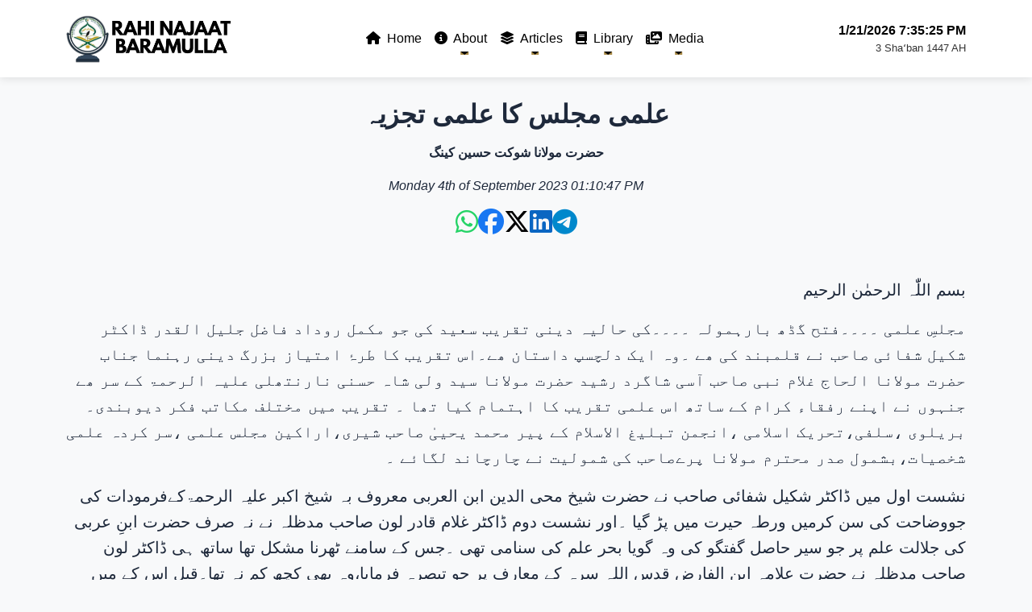

--- FILE ---
content_type: text/html; charset=UTF-8
request_url: https://rahinajaat.com/blog-detail.php?category=critical-appriciation&&id=84&&uid=1134
body_size: 4670
content:
<!DOCTYPE html>
<html lang="en">
<head>
    <base href="https://rahinajaat.com/">
<meta charset="UTF-8">
<meta name="viewport" content="width=device-width, initial-scale=1">
<link href="https://cdn.jsdelivr.net/npm/bootstrap@5.3.3/dist/css/bootstrap.min.css" rel="stylesheet">
<link rel="stylesheet" href="https://cdnjs.cloudflare.com/ajax/libs/font-awesome/6.5.2/css/all.min.css" />
<link rel="stylesheet" href="https://cdn.jsdelivr.net/npm/swiper@11/swiper-bundle.min.css" />
<link rel="stylesheet" href="new_style.css"/>    <meta name="viewport" content="width=device-width, initial-scale=1.0">
    <meta charset="utf-8">

    <title>علمی مجلس کا علمی تجزیہ </title>
    <meta name="description" content="علمی مجلس کا علمی تجزیہ ">
    <meta name="keywords" content="Ù…Ø¬Ù„Ø³ Ø¹Ù„Ù…ÛŒ Ù¾Ø± Ù…ÙˆÙ„Ø§Ù†Ø§ Ø´ÙˆÚ©Øª Ø­Ø³ÛŒÙ† Ú©ÛŒÙ†Ú¯ ØµØ§Ø­Ø¨ Ú©Ø§ØªØ¨ØµØ±Û ">
    <meta name="author" content="حضرت مولانا شوکت حسین کینگ ">

    <meta property="og:url" content="https://rahinajaat.com/page/84" />
    <meta property="og:title" content="علمی مجلس کا علمی تجزیہ " />
    <meta property="og:description" content="حضرت مولانا شوکت حسین کینگ " />
    <meta property="og:image" content="https://rahinajaat.com/images/articles/1000231134.jpg" />

</head>
<body>

<nav class="navbar navbar-expand-lg navbar-custom fixed-top">
 <div class="container">

    <a class="navbar-brand" href="index.php">
        <img class="brand-logo" src="newlogo.png" alt="Rahi Najaat Logo" style="border-radius:5px;">
    </a>

    <button class="navbar-toggler text-white" type="button" data-bs-toggle="collapse" data-bs-target="#menu">
      <span class="navbar-toggler-icon"></span>
    </button>

    <div class="collapse navbar-collapse justify-content-center" id="menu">
      <ul class="navbar-nav gap-2">

        <!-- 1. Home -->
        <li class="nav-item">
            <a class="nav-link" href="index.php">
                <i class="fa fa-home me-1"></i> Home
            </a>
        </li>

        <!-- 2. About -->
        <li class="nav-item dropdown">
            <a class="nav-link dropdown-toggle" href="#" data-bs-toggle="dropdown">
                <i class="fa fa-info-circle me-1"></i> About
            </a>
            <ul class="dropdown-menu">
                <li><a class="dropdown-item" href="about.php">About Us</a></li>
                <li><a class="dropdown-item" href="mission.php">Vision & Mission</a></li>
                <li><a class="dropdown-item" href="terms.php">Terms & Conditions</a></li>
                <li><a class="dropdown-item" href="contact.php">Contact</a></li>
            </ul>
        </li>

        <!-- 3. Articles -->
        <li class="nav-item dropdown">
            <a class="nav-link dropdown-toggle" href="#" data-bs-toggle="dropdown">
                <i class="fa fa-layer-group me-1"></i> Articles
            </a>
            <ul class="dropdown-menu">
                <li><a class="dropdown-item" href="category/editorial">Editorial</a></li>
                <li><a class="dropdown-item" href="category/patrons-corner">Patrons Corner</a></li>
                <li><a class="dropdown-item" href="category/research-articles">Research Articles</a></li>
                <li><a class="dropdown-item" href="category/islamic-literature">Islamic Literature</a></li>
                <li><a class="dropdown-item" href="category/critical-appriciation">Critical Appreciation</a></li>
                <li><a class="dropdown-item" href="category/lessons-from-mathnavi-rumi-ra">Mathnavi Rumi (RA)</a></li>
                <li><a class="dropdown-item" href="category/tafseer-corner">Tafseer Corner</a></li>
                <li><a class="dropdown-item" href="category/hadith-corner">Hadith Corner</a></li>
                <li><hr class="dropdown-divider"></li>
                <li><a class="dropdown-item fw-bold" href="allarticles.php">All Articles</a></li>
            </ul>
        </li>

        <!-- 4. Library -->
        <li class="nav-item dropdown">
            <a class="nav-link dropdown-toggle" href="#" data-bs-toggle="dropdown">
                <i class="fa fa-book me-1"></i> Library
            </a>
            <ul class="dropdown-menu">
                <li><a class="dropdown-item" href="books.php">Books</a></li>
                <li><a class="dropdown-item" href="magzines.php">Magazines</a></li>
            </ul>
        </li>

        <!-- 5. Media -->
        <li class="nav-item dropdown">
            <a class="nav-link dropdown-toggle" href="#" data-bs-toggle="dropdown">
                <i class="fa fa-photo-video me-1"></i> Media
            </a>
            <ul class="dropdown-menu">
                <li><a class="dropdown-item" href="videos.php">Videos</a></li>
                <li><a class="dropdown-item" href="photogallery.php">Photos</a></li>
                <li><a class="dropdown-item" href="qna.php">Q & A</a></li>
                <li><a class="dropdown-item" href="letters.php">Letters</a></li>
            </ul>
        </li>

      </ul>
    </div>

    <!-- Right Side Clock -->
    <div class="d-none d-lg-flex flex-column text-end ms-3">
        <span class="fw-bold" id="clock"></span>
        <span id="hijriDate" style="font-size:13px; opacity:0.8;"></span>
    </div>

 </div>
</nav>

<section class="py-5">
<div class="container">

    <br><br><br>

    <h2 class="urdu-text fw-bold text-center">علمی مجلس کا علمی تجزیہ </h2>

    

    <div class="d-flex justify-content-center gap-4 mt-3">
    
         <b class="text-center">حضرت مولانا شوکت حسین کینگ </b><br>
    </div>
 <div class="d-flex justify-content-center gap-4 mt-3">
    
    <small class="fs-6 fst-italic text-center">Monday 4th of September 2023 01:10:47 PM</small>
    </div>
   
   <!-- Share Icons -->
    <div class="d-flex justify-content-center gap-4 mt-3">
    
        <a href="https://api.whatsapp.com/send?text=%D8%B9%D9%84%D9%85%DB%8C+%D9%85%D8%AC%D9%84%D8%B3+%DA%A9%D8%A7+%D8%B9%D9%84%D9%85%DB%8C+%D8%AA%D8%AC%D8%B2%DB%8C%DB%81++-+https%3A%2F%2Frahinajaat.com%2Fpage%2F84" target="_blank">
            <i class="fab fa-whatsapp fa-2x" style="color:#25D366;"></i>
        </a>
    
        <a href="https://www.facebook.com/sharer/sharer.php?u=https%3A%2F%2Frahinajaat.com%2Fpage%2F84" target="_blank">
            <i class="fab fa-facebook fa-2x" style="color:#1877F2;"></i>
        </a>
    
        <a href="https://twitter.com/intent/tweet?url=https%3A%2F%2Frahinajaat.com%2Fpage%2F84&text=%D8%B9%D9%84%D9%85%DB%8C+%D9%85%D8%AC%D9%84%D8%B3+%DA%A9%D8%A7+%D8%B9%D9%84%D9%85%DB%8C+%D8%AA%D8%AC%D8%B2%DB%8C%DB%81+" target="_blank">
            <i class="fab fa-x-twitter fa-2x" style="color:#000000;"></i>
        </a>
    
        <a href="https://www.linkedin.com/sharing/share-offsite/?url=https%3A%2F%2Frahinajaat.com%2Fpage%2F84" target="_blank">
            <i class="fab fa-linkedin fa-2x" style="color:#0A66C2;"></i>
        </a>
    
        <a href="https://t.me/share/url?url=https%3A%2F%2Frahinajaat.com%2Fpage%2F84&text=%D8%B9%D9%84%D9%85%DB%8C+%D9%85%D8%AC%D9%84%D8%B3+%DA%A9%D8%A7+%D8%B9%D9%84%D9%85%DB%8C+%D8%AA%D8%AC%D8%B2%DB%8C%DB%81+" target="_blank">
            <i class="fab fa-telegram fa-2x" style="color:#0088CC;"></i>
        </a>
    </div>
    <br><br>
    <p style="text-align:right"><span style="font-size:20px">بسم اللّٰہ الرحمٰن الرحیم</span></p>

<p style="text-align:right"><span style="font-size:20px">مجلسِ علمی ۔۔۔۔فتح گڈھ بارہمولہ ۔۔۔۔کی حالیہ دینی تقریب سعید کی جو مکمل روداد فاضل جلیل القدر ڈاکٹر شکیل شفائی صاحب نے قلمبند کی ھے ۔وہ ایک دلچسپ داستان ھے۔اس تقریب کا طرۂ امتیاز بزرگ دینی رہنما جناب حضرت مولانا الحاج غلام نبی صاحب آسی شاگرد رشید حضرت مولانا سید ولی شاہ حسنی نارنتھلی علیہ الرحمۃ کے سر ھے جنہوں نے اپنے رفقاء کرام کے ساتھ اس علمی تقریب کا اہتمام کیا تھا ۔ تقریب میں مختلف مکاتب فکر دیوبندی۔بریلوی ،سلفی،تحریک اسلامی ،انجمن تبلیغ الاسلام کے پیر محمد یحییٰ صاحب شیری،اراکین مجلس علمی ،سر کردہ علمی شخصیات،بشمول صدر محترم مولانا پرےصاحب کی شمولیت نے چارچاند لگائے ۔</span></p>

<p style="text-align:right"><span style="font-size:20px">نشست اول میں ڈاکٹر شکیل شفائی صاحب نے حضرت شیخ محی الدین ابن العربی معروف بہ شیخ اکبر علیہ الرحمۃکےفرمودات کی جووضاحت کی سن کرمیں ورطہ حیرت میں پڑ گیا ۔اور نشست دوم ڈاکٹر غلام قادر لون صاحب مدظلہ نے نہ صرف حضرت ابنِ عربی کی جلالت علم پر جو سیر حاصل گفتگو کی وہ گویا بحر علم کی سنامی تھی ۔جس کے سامنے ٹھرنا مشکل تھا ساتھ ہی ڈاکٹر لون صاحب مدظلہ نے حضرت علامہ ابن الفارض قدس اللہ سرہ کے معارف پر جو تبصرہ فرمایا،وہ بھی کچھ کم نہ تھا۔قبل اس کے میں آگے بڑھوں یہ واضح کر رہا ہوں کہ ان دونوں اصحاب علم وفضل ڈاکٹر شکیل صاحب اور ڈاکٹر لون مصنف کتاب مستطاب مطالعہ تصوف کو موجودہ خانقاہی نظام کے ساتھ دور کا بھی واسطہ نہیں ھے ۔البتہ ان حضرات ذوی الاحترام کے بیانات سے واضح ہو رہا تھا کہ ان میں کتنی علمی گہرای ھے۔</span></p>

<p style="text-align:right"><span style="font-size:20px">ان علمی شخصیات کے بیانات سے میں نے اندازہ لگایا کہ کشمیر میں داعی اسلام علی ثانی جناب حضرت امیر کبیر میرسید علی ہمدانی رحمۃ اللہ علیہ کی دعوت میں کتنی وسعت اور کتنا عمق تھا کہ شاہ ہمدان موصوف علیہ الرحمۃ نے جو کتب و رسائل کا ذخیرہ قلمبند کیا ھے اس میں شرح فصوص الحکم تصنیف ابن عربی اور شرح قصیدہ خمریہ ابن الفارض قدس سرہ بھی شامل ھے۔اور یہ وہ دور تھا جب حضرت شیخ الاسلام علامہ ابن تیمیہ رحمہ اللہ نے ابن عربی اور ابن الفارض کے خلاف قلم اٹھایا تھا۔باقی آیندہ</span></p>

<p style="text-align:right">&nbsp;</p>

<p style="text-align:right"><span style="font-size:20px">شوکت حسین کینگ</span></p>

<p style="text-align:right"><span style="font-size:20px">علمی جانشین حضرت امیر شریعت مفسر قرآن علامہ سید محمد قاسم شاہ صاحب بخاری رحمۃ اللہ علیہ</span></p>

<p style="text-align:right"><span style="font-size:20px">28۔۔۔۔محرم الحرام 1445ھج چہارشنبہ</span></p>

</div>
</section>

<footer>
  <div class="container">
    <div class="footer-content">
      <div class="footer-column">
        <h3>About Us</h3>
        <p>Rahi Najaat is dedicated to provide authentic Islamic knowledge and spiritual guidance to seekers of truth.</p>
        <div class="social-links">
          <a href="https://www.facebook.com/rahinajaat/"><i class="fab fa-facebook-f"></i></a>
          <a href="https://twitter.com/SalikBilal1"><i class="fab fa-twitter"></i></a>
          <a href="https://www.instagram.com/salikbilal1979/"><i class="fab fa-instagram"></i></a>
          <a href="https://www.youtube.com/@rahinajaat4476"><i class="fab fa-youtube"></i></a>
          <a href="https://chat.whatsapp.com/Lo24uHTOm0fE5ytjcsFwUs"><i class="fab fa-whatsapp"></i></a>

        </div>
      </div>
      <div class="footer-column">
        <h3>Quick Links</h3>
        <ul>
          <li><a href="index.php">Home</a></li>
          <li><a href="about.php">About Us</a></li>
          <li><a href="allarticles.php">Articles</a></li>
          <li><a href="contact.php">Contact</a></li>
        </ul>
      </div>
      <div class="footer-column">
        <h3>Resources</h3>
        <ul>
          <li><a href="books.php">Books</a></li>
          <li><a href="magzines.php">Magazines</a></li>
          <li><a href="videos.php">Videos</a></li>
          <li><a href="qna.php">Q&A</a></li>
        </ul>
      </div>
      <div class="footer-column">
        <h3>Contact Info</h3>
        <ul>
          <li><i class="fas fa-map-marker-alt me-2"></i> Sheeri Baramulla, Jammu and Kashmir</li>
          <li><i class="fas fa-phone me-2"></i> +91 8899220855</li>
          <li><i class="fas fa-envelope me-2"></i> info@rahinajaat.com</li>
        </ul>
      </div>
    </div>
    <div class="copyright">
      © 2026 Rahi Najaat — All rights reserved.
    </div>
  </div>
</footer>

<script src="https://cdn.jsdelivr.net/npm/swiper@11/swiper-bundle.min.js"></script>
<script src="https://cdn.jsdelivr.net/npm/bootstrap@5.3.3/dist/js/bootstrap.bundle.min.js"></script>
<script src="new_script.js"></script>
</body>
</html>


--- FILE ---
content_type: text/css
request_url: https://rahinajaat.com/new_style.css
body_size: 1765
content:
:root {
  --primary-green: #14532d;
  --accent-gold: #a88944;
  --deep-navy: #0f172a;
  --light-bg: #f8f9fa;
  --text-dark: #1e293b;
  --text-light: #cbd5e1;
}

* {
  margin: 0;
  padding: 0;
  box-sizing: border-box;
}

body {
  font-family: 'Segoe UI', Tahoma, Geneva, Verdana, sans-serif;
  line-height: 1.6;
  color: var(--text-dark);
  background-color: var(--light-bg);
}

/* Navbar */
.navbar-custom {
  background: white;
  box-shadow: 0 2px 10px rgba(0, 0, 0, 0.1);
  padding: 0.8rem 0;
  transition: all 0.3s ease;
  color: #000000;
  
}

.navbar-custom.scrolled {
  padding: 0.5rem 0;
}

.navbar-custom .nav-link {
  color: #000000;
  font-weight: 500;
  padding: 8px 15px;
  border-radius: 6px;
  transition: all 0.3s ease;
  position: relative;
}

.navbar-custom .nav-link:hover {
  background: rgba(255, 255, 255, 0.15);
  transform: translateY(-2px);
}

.navbar-custom .nav-link::after {
  content: '';
  position: absolute;
  bottom: 0;
  left: 50%;
  width: 0;
  height: 2px;
  background: var(--accent-gold);
  transition: all 0.3s ease;
  transform: translateX(-50%);
}

.navbar-custom .nav-link:hover::after {
  width: 80%;
}

.brand-logo {
  height: 60px;
  transition: all 0.3s ease;
}

/* Hero Section */
.hero-header {
  position: relative;
  overflow: hidden;
  margin-bottom: 2rem;
}

.hero-header img {
  width: 100%;
  height: 500px;
  object-fit: cover;
  transition: transform 0.5s ease;
}

.hero-header:hover img {
  transform: scale(1.02);
}

.hero-overlay {
  position: absolute;
  inset: 0;
  background: linear-gradient(to right, rgba(0, 0, 0, 0.7), rgba(0, 0, 0, 0.4));
  display: flex;
  flex-direction: column;
  align-items: center;
  justify-content: center;
  color: white;
  text-align: center;
  padding: 2rem;
}

.hero-overlay h1 {
  font-size: 3.5rem;
  font-weight: 700;
  margin-bottom: 1rem;
  text-shadow: 2px 2px 4px rgba(0, 0, 0, 0.5);
  letter-spacing: 0.5px;
}

.hero-overlay p {
  font-size: 1.2rem;
  max-width: 600px;
  margin: 0 auto;
  text-shadow: 1px 1px 2px rgba(0, 0, 0, 0.5);
}

.cta-button {
  display: inline-block;
  margin-top: 1.5rem;
  padding: 12px 30px;
  background: var(--accent-gold);
  color: white;
  text-decoration: none;
  border-radius: 50px;
  font-weight: 600;
  transition: all 0.3s ease;
  box-shadow: 0 4px 15px rgba(0, 0, 0, 0.2);
}

.cta-button:hover {
  background: #8c6d32;
  transform: translateY(-3px);
  box-shadow: 0 6px 20px rgba(0, 0, 0, 0.3);
  color: white;
}

/* Categories Section */
.categories-section {
  padding: 4rem 0;
  background: white;
  position: relative;
}

.cat-title {
  text-align: center;
  font-size: 2.5rem;
  font-weight: 700;
  margin-bottom: 3rem;
  color: var(--primary-green);
  position: relative;
}

.cat-title::after {
  content: '';
  position: absolute;
  bottom: -10px;
  left: 50%;
  transform: translateX(-50%);
  width: 80px;
  height: 4px;
  background: var(--accent-gold);
  border-radius: 2px;
}

.cat-item {
  text-align: center;
  padding: 20px 0;
  transition: all 0.3s ease;
}

.cat-item:hover {
  transform: translateY(-10px);
}

.cat-circle {
  width: 150px;
  height: 150px;
  margin: auto;
  border: 5px solid var(--accent-gold);
  border-radius: 50%;
  display: flex;
  align-items: center;
  justify-content: center;
  font-size: 60px;
  background: linear-gradient(135deg, var(--primary-green), #004d4d);
  color: white;
  box-shadow: 0 10px 20px rgba(0, 0, 0, 0.1);
  transition: all 0.3s ease;
  position: relative;
  overflow: hidden;
}

.cat-circle::before {
  content: '';
  position: absolute;
  top: -50%;
  left: -50%;
  width: 200%;
  height: 200%;
  background: rgba(255, 255, 255, 0.1);
  transform: rotate(45deg);
  transition: all 0.5s ease;
}

.cat-circle:hover::before {
  transform: rotate(45deg) translate(10px, 10px);
}

.cat-circle:hover {
  transform: scale(1.1);
  box-shadow: 0 15px 30px rgba(0, 0, 0, 0.2);
}

.cat-name {
  margin-top: 15px;
  font-size: 18px;
  font-weight: 600;
  color: white;
  transition: color 0.3s ease;
}

.cat-item:hover .cat-name {
  color: var(--primary-green);
}

/* Featured Section */
.featured-section {
  padding: 4rem 0;
  background: linear-gradient(to bottom, #f1f5f9, #e2e8f0);
}

.section-title {
  text-align: center;
  font-size: 2.2rem;
  font-weight: 700;
  margin-bottom: 3rem;
  color: var(--primary-green);
}

.featured-card {
  background: white;
  border-radius: 10px;
  overflow: hidden;
  box-shadow: 0 5px 15px rgba(0, 0, 0, 0.08);
  transition: all 0.3s ease;
  height: 100%;
}

.featured-card:hover {
  transform: translateY(-10px);
  box-shadow: 0 15px 30px rgba(0, 0, 0, 0.15);
}

.featured-img {
  height: 200px;
  width: 100%;
  object-fit: cover;
}

.featured-content {
  padding: 1.5rem;
}

.featured-content h3 {
  font-size: 1.3rem;
  margin-bottom: 0.8rem;
  color: var(--primary-green);
}

.featured-content p {
  color: var(--text-dark);
  margin-bottom: 1rem;
}

.read-more {
  color: var(--accent-gold);
  font-weight: 600;
  text-decoration: none;
  display: inline-flex;
  align-items: center;
  transition: all 0.3s ease;
}

.read-more i {
  margin-left: 5px;
  transition: transform 0.3s ease;
}

.read-more:hover {
  color: var(--primary-green);
}

.read-more:hover i {
  transform: translateX(5px);
}

/* Newsletter Section */
.newsletter-section {
  padding: 4rem 0;
  background: var(--primary-green);
  color: white;
  text-align: center;
}

.newsletter-section h2 {
  font-size: 2.2rem;
  margin-bottom: 1rem;
}

.newsletter-section p {
  max-width: 600px;
  margin: 0 auto 2rem;
  font-size: 1.1rem;
}

.newsletter-form {
  max-width: 500px;
  margin: 0 auto;
  display: flex;
  gap: 10px;
}

.newsletter-form input {
  flex: 1;
  padding: 12px 15px;
  border: none;
  border-radius: 50px;
  outline: none;
}

.newsletter-form button {
  background: var(--accent-gold);
  color: white;
  border: none;
  padding: 12px 25px;
  border-radius: 50px;
  font-weight: 600;
  cursor: pointer;
  transition: all 0.3s ease;
}

.newsletter-form button:hover {
  background: #8c6d32;
  transform: translateY(-2px);
}

/* Footer */
footer {
  background: var(--deep-navy);
  color: var(--text-light);
  padding: 3rem 0 1.5rem;
}

.footer-content {
  display: flex;
  flex-wrap: wrap;
  justify-content: space-between;
  margin-bottom: 2rem;
}

.footer-column {
  flex: 1;
  min-width: 200px;
  margin-bottom: 1.5rem;
}

.footer-column h3 {
  color: white;
  margin-bottom: 1.2rem;
  font-size: 1.2rem;
  position: relative;
  padding-bottom: 10px;
}

.footer-column h3::after {
  content: '';
  position: absolute;
  bottom: 0;
  left: 0;
  width: 40px;
  height: 2px;
  background: var(--accent-gold);
}

.footer-column ul {
  list-style: none;
  padding: 0;
}

.footer-column ul li {
  margin-bottom: 0.8rem;
}

.footer-column ul li a {
  color: var(--text-light);
  text-decoration: none;
  transition: all 0.3s ease;
  display: inline-block;
}

.footer-column ul li a:hover {
  color: var(--accent-gold);
  transform: translateX(5px);
}

.social-links {
  display: flex;
  gap: 15px;
  margin-top: 1rem;
}

.social-links a {
  display: inline-flex;
  align-items: center;
  justify-content: center;
  width: 40px;
  height: 40px;
  background: rgba(255, 255, 255, 0.1);
  border-radius: 50%;
  color: white;
  transition: all 0.3s ease;
}

.social-links a:hover {
  background: var(--accent-gold);
  transform: translateY(-3px);
}

.copyright {
  text-align: center;
  padding-top: 1.5rem;
  border-top: 1px solid rgba(255, 255, 255, 0.1);
  font-size: 0.9rem;
}

/* Swiper */
.swiper-button-next, .swiper-button-prev {
  color: var(--accent-gold);
  background: rgba(255, 255, 255, 0.8);
  width: 50px;
  height: 50px;
  border-radius: 50%;
  box-shadow: 0 2px 10px rgba(0, 0, 0, 0.1);
}

.swiper-button-next::after, .swiper-button-prev::after {
  font-size: 1.2rem;
}

/* Responsive */
@media (max-width: 768px) {
  .hero-header img {
    height: 350px;
  }
  
  .hero-overlay h1 {
    font-size: 2.5rem;
  }
  
  .cat-circle {
    width: 120px;
    height: 120px;
    font-size: 50px;
  }
  
  .newsletter-form {
    flex-direction: column;
  }
  
  .footer-content {
    flex-direction: column;
  }
}

@media (max-width: 576px) {
  .hero-overlay h1 {
    font-size: 2rem;
  }
  
  .hero-overlay p {
    font-size: 1rem;
  }
  
  .cat-title, .section-title {
    font-size: 2rem;
  }
  
  .newsletter-section h2 {
    font-size: 1.8rem;
  }
}
.featured-card{
  background:#fff;
  border-radius:10px;
  transition: .3s;
}
.featured-card:hover{
  transform: translateY(-5px);
  box-shadow:0 8px 20px rgba(0,0,0,.15);
}
.read-more i {
  transition: transform .2s;
}
.read-more:hover i {
  transform: translateX(4px);
}
@media (max-width:768px){
  .featured-img{height:120px;}
}

.card:hover img{
    filter:brightness(.9);
    transform:scale(1.02);
    transition:.4s;
}
.book-col{
    width:50%; /* 3 per row mobile */
}


.book-col{
    width:50%; /* 3 per row mobile */
    text-align:center;
}

@media(min-width:992px){
    .book-col{
        width:16%; /* 8 per row laptop */
    }
}

.book-img{
    width:120px;
    height:180px;
    object-fit:cover;
    border-radius:8px;
    transition:.4s;
}

.book-col:hover .book-img{
    filter:brightness(.9);
    transform:scale(1.02);
}
 @font-face {
  font-family: myFirstFont;
  src: url('fonts/nafees.ttf');
}

body{
 
 /* font-family: myFirstFont; */
}

--- FILE ---
content_type: application/x-javascript
request_url: https://rahinajaat.com/new_script.js
body_size: 580
content:
// Initialize Swiper
new Swiper('.cat-swiper', {
  slidesPerView: 4,
  spaceBetween: 10,
  navigation: {
    nextEl: '.swiper-button-next',
    prevEl: '.swiper-button-prev'
  },
  autoplay: {
    delay: 2000,
    disableOnInteraction: false
  },
  loop: true,
  breakpoints: {
    0: { slidesPerView: 1 },
    500: { slidesPerView: 2 },
    900: { slidesPerView: 3 },
    1200: { slidesPerView: 4 }
  }
});

// Live date time
function showTime() {
  let d = new Date();
  document.getElementById('clock').innerHTML = d.toLocaleDateString() + ' ' + d.toLocaleTimeString();
}
setInterval(showTime, 1000);
showTime();

// Navbar scroll effect
window.addEventListener('scroll', function() {
  const navbar = document.querySelector('.navbar-custom');
  if (window.scrollY > 50) {
    navbar.classList.add('scrolled');
  } else {
    navbar.classList.remove('scrolled');
  }
});


// Islamic date (India)
function showIslamicDateEN() {

  // today as per IST
  const now = new Date();
  const ist = new Date( now.getTime() + (5.5 * 60 * 60 * 1000) ); // +5:30
  ist.setHours(0,0,0,0);

  const df = new Intl.DateTimeFormat('en-u-ca-islamic', {
    day: 'numeric',
    month: 'long',
    year: 'numeric'
  });

  const partsObj = df.formatToParts(ist).reduce((o, p) => {
    o[p.type] = p.value;
    return o;
  }, {});

  const monthMap = {
    'Muharram': 'Muharram',
    'Safar': 'Safar',
    "Rabi' I": 'Rabi al-Awwal',
    "Rabiʻ I": 'Rabi al-Awwal',
    'Rabi I': 'Rabi al-Awwal',
    "Rabi' II": 'Rabi al-Thani',
    "Rabiʻ II": 'Rabi al-Thani',
    'Rabi II': 'Rabi al-Thani',
    'Jumada I': 'Jumada al-Ula',
    'Jumada II': 'Jumada al-Akhirah',
    'Rajab': 'Rajab',
    "Sha'ban": "Sha'ban",
    'Ramadan': 'Ramadan',
    'Shawwal': 'Shawwal',
    "Dhu'l-Qi'dah": "Dhul-Qa'dah",
    "Dhuʻl-Qiʻdah": "Dhul-Qa'dah",
    'Dhu al-Qidah': "Dhul-Qa'dah",
    "Dhu'l-Hijjah": 'Dhul-Hijjah',
    "Dhuʻl-Hijjah": 'Dhul-Hijjah',
    'Dhu al-Hijjah': 'Dhul-Hijjah'
  };

  // ---- MAIN FIX FOR INDIA ----
  let day = Number(partsObj.day) - 1; // India mostly -1 day
  if(day <= 0) day = 1; // simple safeguard

  const year = partsObj.year;
  const monthRaw = partsObj.month;
  const month = monthMap[monthRaw] || monthRaw;

  document.getElementById('hijriDate').textContent = `${day} ${month} ${year} AH`;
}

showIslamicDateEN();
